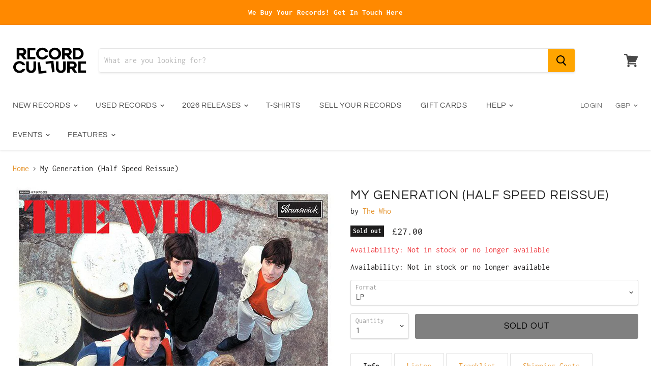

--- FILE ---
content_type: text/html; charset=utf-8
request_url: https://recordculture.com/products/the-who-my-generation-half-speed-reissue?view=_recently-viewed
body_size: 1642
content:

































<li
  class="productgrid--item  imagestyle--natural      productitem--emphasis  product-recently-viewed-card"
  data-product-item
  data-product-quickshop-url="/products/the-who-my-generation-half-speed-reissue"
  data-quickshop-settings-sha256="047d0db23d37d92778e17a827a754e3345454e89aef3ba5bc13263e0a2058ede"
  data-quickshop-product-sha256="b63babbb07417ea41c5d999a497ef6f841197d0b6b0cc16a4cee37f7f1e246a8"
  
    data-recently-viewed-card
  
>
  
  
  

  <div class="productitem" data-product-item-content>
    <div class="product-recently-viewed-card-time" data-product-handle="the-who-my-generation-half-speed-reissue">
      <button
        class="product-recently-viewed-card-remove"
        aria-label="close"
        data-remove-recently-viewed
      >
        <svg
  aria-hidden="true"
  focusable="false"
  role="presentation"
  width="10"
  height="10"
  viewBox="0 0 10 10"
  xmlns="http://www.w3.org/2000/svg"
>
  <path d="M6.08785659,5 L9.77469752,1.31315906 L8.68684094,0.225302476 L5,3.91214341 L1.31315906,0.225302476 L0.225302476,1.31315906 L3.91214341,5 L0.225302476,8.68684094 L1.31315906,9.77469752 L5,6.08785659 L8.68684094,9.77469752 L9.77469752,8.68684094 L6.08785659,5 Z"></path>
</svg>
      </button>
    </div>
    <a class="productitem--image-link" href="/products/the-who-my-generation-half-speed-reissue" tabindex="-1">
      <figure class="productitem--image" data-product-item-image>
        
          
          

  
    <noscript data-rimg-noscript>
      <img
        
          src="//recordculture.com/cdn/shop/products/TheWho-MyGeneration_HalfSpeedReissue_Vinyl-RecordCulture_512x512.jpg?v=1648040955"
        

        alt="The Who - My Generation (Half Speed Reissue) Vinyl - Record Culture"
        data-rimg="noscript"
        srcset="//recordculture.com/cdn/shop/products/TheWho-MyGeneration_HalfSpeedReissue_Vinyl-RecordCulture_512x512.jpg?v=1648040955 1x, //recordculture.com/cdn/shop/products/TheWho-MyGeneration_HalfSpeedReissue_Vinyl-RecordCulture_717x717.jpg?v=1648040955 1.4x"
        
        
        
      >
    </noscript>
  

  <img
    
      src="//recordculture.com/cdn/shop/products/TheWho-MyGeneration_HalfSpeedReissue_Vinyl-RecordCulture_512x512.jpg?v=1648040955"
    
    alt="The Who - My Generation (Half Speed Reissue) Vinyl - Record Culture"

    
      data-rimg="lazy"
      data-rimg-scale="1"
      data-rimg-template="//recordculture.com/cdn/shop/products/TheWho-MyGeneration_HalfSpeedReissue_Vinyl-RecordCulture_{size}.jpg?v=1648040955"
      data-rimg-max="720x720"
      data-rimg-crop=""
      
      srcset="data:image/svg+xml;utf8,<svg%20xmlns='http://www.w3.org/2000/svg'%20width='512'%20height='512'></svg>"
    

    
    
    
  >



  <div data-rimg-canvas></div>


        

        
<span class="productitem--badge badge--soldout">
    Sold out
  </span>
      </figure>
    </a><div class="productitem--info">
      
        
<div class="productitem--price ">
  <div
    class="price--compare-at visible"
    data-price-compare-at
  >
      <span class="price--spacer"></span>
    
  </div>

  <div class="price--main" data-price>
      
      <span class="money">
        £27.00
      </span>
    
  </div>
</div>


      

      <h2 class="productitem--title">
        <a href="/products/the-who-my-generation-half-speed-reissue">
          My Generation (Half Speed Reissue)
        </a>
      </h2>

      
        <span class="productitem--vendor">
          The Who
        </span>
      

      

  















<div style='' class='jdgm-widget jdgm-preview-badge' data-id='6706947457126'
data-template='product._recently-viewed'
data-auto-install='false'>
  <div style='display:none' class='jdgm-prev-badge' data-average-rating='0.00' data-number-of-reviews='0' data-number-of-questions='0'> <span class='jdgm-prev-badge__stars' data-score='0.00' tabindex='0' aria-label='0.00 stars' role='button'> <span class='jdgm-star jdgm--off'></span><span class='jdgm-star jdgm--off'></span><span class='jdgm-star jdgm--off'></span><span class='jdgm-star jdgm--off'></span><span class='jdgm-star jdgm--off'></span> </span> <span class='jdgm-prev-badge__text'> No reviews </span> </div>
</div>






      

      
        <div class="productitem--description">
          <p>Released in 1965 My Generation was the debut album by The Who. The album peaked at no 5 in the UK charts and launched the band onto worldwide accla...</p>

          
            <a
              href="/products/the-who-my-generation-half-speed-reissue"
              class="productitem--link"
            >
              View full details
            </a>
          
        </div>
      
    </div>

    
      
      
      

      
      

      

      

      <div class="productitem--actions" data-product-actions>
        

        
          <div class="productitem--action">
            <button
              class="productitem--action-trigger button-secondary"
              data-quickshop-full
              type="button"
            >
              Quick shop
            </button>
          </div>
        

        
          <div class="productitem--action">
            <button
              class="productitem--action-trigger productitem--action-atc button-primary disabled"
              type="button"
              aria-label="Sold out"
              
                data-quickshop-slim
              
              data-variant-id="39588582490214"
              disabled
            >
              <span class="atc-button--text">
                Sold out
              </span>
              <span class="atc-button--icon"><svg
  aria-hidden="true"
  focusable="false"
  role="presentation"
  width="26"
  height="26"
  viewBox="0 0 26 26"
  xmlns="http://www.w3.org/2000/svg"
>
  <g fill-rule="nonzero" fill="currentColor">
    <path d="M13 26C5.82 26 0 20.18 0 13S5.82 0 13 0s13 5.82 13 13-5.82 13-13 13zm0-3.852a9.148 9.148 0 1 0 0-18.296 9.148 9.148 0 0 0 0 18.296z" opacity=".29"/><path d="M13 26c7.18 0 13-5.82 13-13a1.926 1.926 0 0 0-3.852 0A9.148 9.148 0 0 1 13 22.148 1.926 1.926 0 0 0 13 26z"/>
  </g>
</svg></span>
            </button>
          </div>
        

      </div>
    
  </div>

  
    <script type="application/json" data-quick-buy-settings>
      {
        "cart_redirection": false,
        "money_format": "£{{amount}}"
      }
    </script>
  
</li>



--- FILE ---
content_type: text/javascript; charset=utf-8
request_url: https://recordculture.com/products/the-who-my-generation-half-speed-reissue.js?currency=GBP&country=GB
body_size: 1319
content:
{"id":6706947457126,"title":"My Generation (Half Speed Reissue)","handle":"the-who-my-generation-half-speed-reissue","description":"\u003cp\u003e\u003cmeta charset=\"utf-8\"\u003e\u003cspan\u003e\u003cmeta charset=\"utf-8\"\u003eReleased in 1965 \u003ci data-mce-fragment=\"1\"\u003eMy Generation\u003c\/i\u003e was the debut album by The Who. The album peaked at no 5 in the UK charts and launched the band onto worldwide acclaim The album contains songs such as My Generation, The Kids are Alright and The Ox, and has been mastered by long time Who engineer Jon Astley from the original tapes and is packaged in original sleeve with obi and certificate of authenticity. This black vinyl version is engineered by Miles Showell at Abbey Road Studios using a half-speed mastering technique which produces a superior vinyl cut.\u003c\/span\u003e\u003c\/p\u003e\n\u003cp\u003eReleased: May 2022\u003cbr\u003eCat: \u003cmeta charset=\"utf-8\"\u003e\u003cspan data-mce-fragment=\"1\"\u003eARHSLP015\u003c\/span\u003e\u003cbr\u003eLabel: \u003cspan data-mce-fragment=\"1\" mce-data-marked=\"1\"\u003ePolydor\u003c\/span\u003e\u003c\/p\u003e\n\u003ch3 data-mce-fragment=\"1\"\u003eListen\u003c\/h3\u003e\n\u003ch3\u003eTracklist\u003c\/h3\u003e\n1. Out In The Street\u003cbr\u003e2. I Don't Mind\u003cbr\u003e3. The Good's Gone\u003cbr\u003e4. La-La-La-Lies\u003cbr\u003e5. Much Too Much\u003cbr\u003e6. My Generation\u003cbr\u003e7. The Kids Are Alright\u003cbr\u003e8. Please, Please, Please\u003cbr\u003e9. It's Not True\u003cbr\u003e10. I'm A Man\u003cbr\u003e11. A Legal Matter\u003cbr\u003e12. The Ox","published_at":"2022-03-23T20:39:06+00:00","created_at":"2022-03-23T10:13:09+00:00","vendor":"The Who","type":"","tags":["Rock"],"price":2700,"price_min":2700,"price_max":2700,"available":false,"price_varies":false,"compare_at_price":null,"compare_at_price_min":0,"compare_at_price_max":0,"compare_at_price_varies":false,"variants":[{"id":39588582490214,"title":"LP","option1":"LP","option2":null,"option3":null,"sku":"06\/05\/22-DISUNI","requires_shipping":true,"taxable":true,"featured_image":null,"available":false,"name":"My Generation (Half Speed Reissue) - LP","public_title":"LP","options":["LP"],"price":2700,"weight":500,"compare_at_price":null,"inventory_management":"shopify","barcode":"602435599816","requires_selling_plan":false,"selling_plan_allocations":[]}],"images":["\/\/cdn.shopify.com\/s\/files\/1\/1795\/4365\/products\/TheWho-MyGeneration_HalfSpeedReissue_Vinyl-RecordCulture.jpg?v=1648040955"],"featured_image":"\/\/cdn.shopify.com\/s\/files\/1\/1795\/4365\/products\/TheWho-MyGeneration_HalfSpeedReissue_Vinyl-RecordCulture.jpg?v=1648040955","options":[{"name":"Format","position":1,"values":["LP"]}],"url":"\/products\/the-who-my-generation-half-speed-reissue","media":[{"alt":"The Who - My Generation (Half Speed Reissue) Vinyl - Record Culture","id":21036587876454,"position":1,"preview_image":{"aspect_ratio":1.0,"height":720,"width":720,"src":"https:\/\/cdn.shopify.com\/s\/files\/1\/1795\/4365\/products\/TheWho-MyGeneration_HalfSpeedReissue_Vinyl-RecordCulture.jpg?v=1648040955"},"aspect_ratio":1.0,"height":720,"media_type":"image","src":"https:\/\/cdn.shopify.com\/s\/files\/1\/1795\/4365\/products\/TheWho-MyGeneration_HalfSpeedReissue_Vinyl-RecordCulture.jpg?v=1648040955","width":720}],"requires_selling_plan":false,"selling_plan_groups":[]}

--- FILE ---
content_type: application/x-javascript; charset=utf-8
request_url: https://bundler.nice-team.net/app/shop/status/record-culture.myshopify.com.js?1769624877
body_size: -188
content:
var bundler_settings_updated='1761132344c';